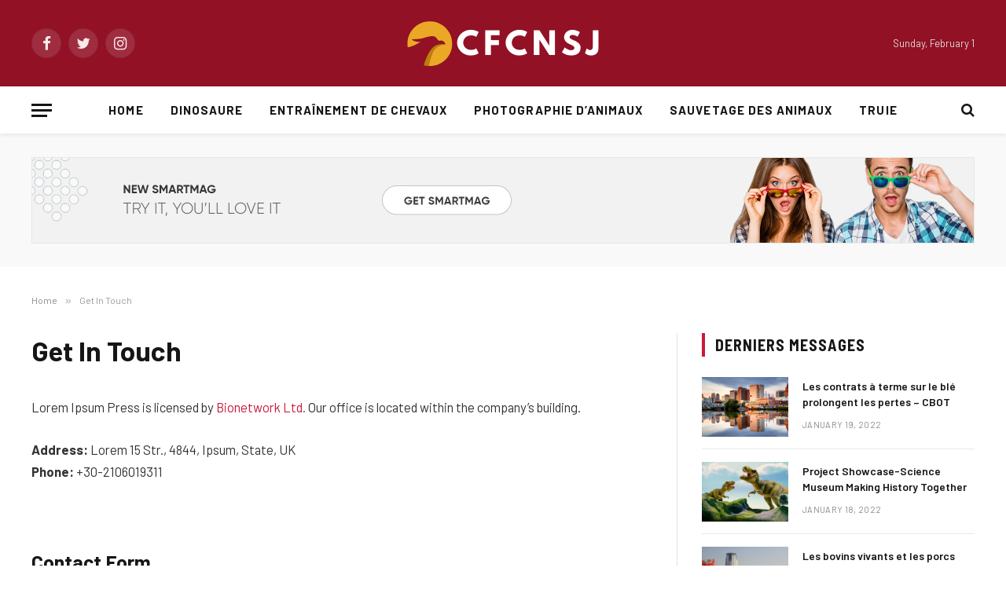

--- FILE ---
content_type: text/html; charset=UTF-8
request_url: https://www.cfcnsj.fr/get-in-touch/
body_size: 9660
content:
<!DOCTYPE html>
<html lang="en-US" class="s-light site-s-light">

<head>

	<meta charset="UTF-8" />
	<meta name="viewport" content="width=device-width, initial-scale=1" />
	<title>Get In Touch &#8211; Cfcnsj.fr</title><link rel="preload" as="font" href="https://www.cfcnsj.fr/wp-content/themes/smart-mag/css/icons/fonts/ts-icons.woff2?v2.2" type="font/woff2" crossorigin="anonymous" />
<meta name='robots' content='max-image-preview:large' />
<link rel='dns-prefetch' href='//fonts.googleapis.com' />
<link rel="alternate" type="application/rss+xml" title="Cfcnsj.fr &raquo; Feed" href="https://www.cfcnsj.fr/feed/" />
<link rel="alternate" title="oEmbed (JSON)" type="application/json+oembed" href="https://www.cfcnsj.fr/wp-json/oembed/1.0/embed?url=https%3A%2F%2Fwww.cfcnsj.fr%2Fget-in-touch%2F" />
<link rel="alternate" title="oEmbed (XML)" type="text/xml+oembed" href="https://www.cfcnsj.fr/wp-json/oembed/1.0/embed?url=https%3A%2F%2Fwww.cfcnsj.fr%2Fget-in-touch%2F&#038;format=xml" />
<style id='wp-img-auto-sizes-contain-inline-css' type='text/css'>
img:is([sizes=auto i],[sizes^="auto," i]){contain-intrinsic-size:3000px 1500px}
/*# sourceURL=wp-img-auto-sizes-contain-inline-css */
</style>

<style id='wp-emoji-styles-inline-css' type='text/css'>

	img.wp-smiley, img.emoji {
		display: inline !important;
		border: none !important;
		box-shadow: none !important;
		height: 1em !important;
		width: 1em !important;
		margin: 0 0.07em !important;
		vertical-align: -0.1em !important;
		background: none !important;
		padding: 0 !important;
	}
/*# sourceURL=wp-emoji-styles-inline-css */
</style>
<link rel='stylesheet' id='wp-block-library-css' href='https://www.cfcnsj.fr/wp-includes/css/dist/block-library/style.min.css?ver=6.9' type='text/css' media='all' />
<style id='classic-theme-styles-inline-css' type='text/css'>
/*! This file is auto-generated */
.wp-block-button__link{color:#fff;background-color:#32373c;border-radius:9999px;box-shadow:none;text-decoration:none;padding:calc(.667em + 2px) calc(1.333em + 2px);font-size:1.125em}.wp-block-file__button{background:#32373c;color:#fff;text-decoration:none}
/*# sourceURL=/wp-includes/css/classic-themes.min.css */
</style>
<style id='global-styles-inline-css' type='text/css'>
:root{--wp--preset--aspect-ratio--square: 1;--wp--preset--aspect-ratio--4-3: 4/3;--wp--preset--aspect-ratio--3-4: 3/4;--wp--preset--aspect-ratio--3-2: 3/2;--wp--preset--aspect-ratio--2-3: 2/3;--wp--preset--aspect-ratio--16-9: 16/9;--wp--preset--aspect-ratio--9-16: 9/16;--wp--preset--color--black: #000000;--wp--preset--color--cyan-bluish-gray: #abb8c3;--wp--preset--color--white: #ffffff;--wp--preset--color--pale-pink: #f78da7;--wp--preset--color--vivid-red: #cf2e2e;--wp--preset--color--luminous-vivid-orange: #ff6900;--wp--preset--color--luminous-vivid-amber: #fcb900;--wp--preset--color--light-green-cyan: #7bdcb5;--wp--preset--color--vivid-green-cyan: #00d084;--wp--preset--color--pale-cyan-blue: #8ed1fc;--wp--preset--color--vivid-cyan-blue: #0693e3;--wp--preset--color--vivid-purple: #9b51e0;--wp--preset--gradient--vivid-cyan-blue-to-vivid-purple: linear-gradient(135deg,rgb(6,147,227) 0%,rgb(155,81,224) 100%);--wp--preset--gradient--light-green-cyan-to-vivid-green-cyan: linear-gradient(135deg,rgb(122,220,180) 0%,rgb(0,208,130) 100%);--wp--preset--gradient--luminous-vivid-amber-to-luminous-vivid-orange: linear-gradient(135deg,rgb(252,185,0) 0%,rgb(255,105,0) 100%);--wp--preset--gradient--luminous-vivid-orange-to-vivid-red: linear-gradient(135deg,rgb(255,105,0) 0%,rgb(207,46,46) 100%);--wp--preset--gradient--very-light-gray-to-cyan-bluish-gray: linear-gradient(135deg,rgb(238,238,238) 0%,rgb(169,184,195) 100%);--wp--preset--gradient--cool-to-warm-spectrum: linear-gradient(135deg,rgb(74,234,220) 0%,rgb(151,120,209) 20%,rgb(207,42,186) 40%,rgb(238,44,130) 60%,rgb(251,105,98) 80%,rgb(254,248,76) 100%);--wp--preset--gradient--blush-light-purple: linear-gradient(135deg,rgb(255,206,236) 0%,rgb(152,150,240) 100%);--wp--preset--gradient--blush-bordeaux: linear-gradient(135deg,rgb(254,205,165) 0%,rgb(254,45,45) 50%,rgb(107,0,62) 100%);--wp--preset--gradient--luminous-dusk: linear-gradient(135deg,rgb(255,203,112) 0%,rgb(199,81,192) 50%,rgb(65,88,208) 100%);--wp--preset--gradient--pale-ocean: linear-gradient(135deg,rgb(255,245,203) 0%,rgb(182,227,212) 50%,rgb(51,167,181) 100%);--wp--preset--gradient--electric-grass: linear-gradient(135deg,rgb(202,248,128) 0%,rgb(113,206,126) 100%);--wp--preset--gradient--midnight: linear-gradient(135deg,rgb(2,3,129) 0%,rgb(40,116,252) 100%);--wp--preset--font-size--small: 13px;--wp--preset--font-size--medium: 20px;--wp--preset--font-size--large: 36px;--wp--preset--font-size--x-large: 42px;--wp--preset--spacing--20: 0.44rem;--wp--preset--spacing--30: 0.67rem;--wp--preset--spacing--40: 1rem;--wp--preset--spacing--50: 1.5rem;--wp--preset--spacing--60: 2.25rem;--wp--preset--spacing--70: 3.38rem;--wp--preset--spacing--80: 5.06rem;--wp--preset--shadow--natural: 6px 6px 9px rgba(0, 0, 0, 0.2);--wp--preset--shadow--deep: 12px 12px 50px rgba(0, 0, 0, 0.4);--wp--preset--shadow--sharp: 6px 6px 0px rgba(0, 0, 0, 0.2);--wp--preset--shadow--outlined: 6px 6px 0px -3px rgb(255, 255, 255), 6px 6px rgb(0, 0, 0);--wp--preset--shadow--crisp: 6px 6px 0px rgb(0, 0, 0);}:where(.is-layout-flex){gap: 0.5em;}:where(.is-layout-grid){gap: 0.5em;}body .is-layout-flex{display: flex;}.is-layout-flex{flex-wrap: wrap;align-items: center;}.is-layout-flex > :is(*, div){margin: 0;}body .is-layout-grid{display: grid;}.is-layout-grid > :is(*, div){margin: 0;}:where(.wp-block-columns.is-layout-flex){gap: 2em;}:where(.wp-block-columns.is-layout-grid){gap: 2em;}:where(.wp-block-post-template.is-layout-flex){gap: 1.25em;}:where(.wp-block-post-template.is-layout-grid){gap: 1.25em;}.has-black-color{color: var(--wp--preset--color--black) !important;}.has-cyan-bluish-gray-color{color: var(--wp--preset--color--cyan-bluish-gray) !important;}.has-white-color{color: var(--wp--preset--color--white) !important;}.has-pale-pink-color{color: var(--wp--preset--color--pale-pink) !important;}.has-vivid-red-color{color: var(--wp--preset--color--vivid-red) !important;}.has-luminous-vivid-orange-color{color: var(--wp--preset--color--luminous-vivid-orange) !important;}.has-luminous-vivid-amber-color{color: var(--wp--preset--color--luminous-vivid-amber) !important;}.has-light-green-cyan-color{color: var(--wp--preset--color--light-green-cyan) !important;}.has-vivid-green-cyan-color{color: var(--wp--preset--color--vivid-green-cyan) !important;}.has-pale-cyan-blue-color{color: var(--wp--preset--color--pale-cyan-blue) !important;}.has-vivid-cyan-blue-color{color: var(--wp--preset--color--vivid-cyan-blue) !important;}.has-vivid-purple-color{color: var(--wp--preset--color--vivid-purple) !important;}.has-black-background-color{background-color: var(--wp--preset--color--black) !important;}.has-cyan-bluish-gray-background-color{background-color: var(--wp--preset--color--cyan-bluish-gray) !important;}.has-white-background-color{background-color: var(--wp--preset--color--white) !important;}.has-pale-pink-background-color{background-color: var(--wp--preset--color--pale-pink) !important;}.has-vivid-red-background-color{background-color: var(--wp--preset--color--vivid-red) !important;}.has-luminous-vivid-orange-background-color{background-color: var(--wp--preset--color--luminous-vivid-orange) !important;}.has-luminous-vivid-amber-background-color{background-color: var(--wp--preset--color--luminous-vivid-amber) !important;}.has-light-green-cyan-background-color{background-color: var(--wp--preset--color--light-green-cyan) !important;}.has-vivid-green-cyan-background-color{background-color: var(--wp--preset--color--vivid-green-cyan) !important;}.has-pale-cyan-blue-background-color{background-color: var(--wp--preset--color--pale-cyan-blue) !important;}.has-vivid-cyan-blue-background-color{background-color: var(--wp--preset--color--vivid-cyan-blue) !important;}.has-vivid-purple-background-color{background-color: var(--wp--preset--color--vivid-purple) !important;}.has-black-border-color{border-color: var(--wp--preset--color--black) !important;}.has-cyan-bluish-gray-border-color{border-color: var(--wp--preset--color--cyan-bluish-gray) !important;}.has-white-border-color{border-color: var(--wp--preset--color--white) !important;}.has-pale-pink-border-color{border-color: var(--wp--preset--color--pale-pink) !important;}.has-vivid-red-border-color{border-color: var(--wp--preset--color--vivid-red) !important;}.has-luminous-vivid-orange-border-color{border-color: var(--wp--preset--color--luminous-vivid-orange) !important;}.has-luminous-vivid-amber-border-color{border-color: var(--wp--preset--color--luminous-vivid-amber) !important;}.has-light-green-cyan-border-color{border-color: var(--wp--preset--color--light-green-cyan) !important;}.has-vivid-green-cyan-border-color{border-color: var(--wp--preset--color--vivid-green-cyan) !important;}.has-pale-cyan-blue-border-color{border-color: var(--wp--preset--color--pale-cyan-blue) !important;}.has-vivid-cyan-blue-border-color{border-color: var(--wp--preset--color--vivid-cyan-blue) !important;}.has-vivid-purple-border-color{border-color: var(--wp--preset--color--vivid-purple) !important;}.has-vivid-cyan-blue-to-vivid-purple-gradient-background{background: var(--wp--preset--gradient--vivid-cyan-blue-to-vivid-purple) !important;}.has-light-green-cyan-to-vivid-green-cyan-gradient-background{background: var(--wp--preset--gradient--light-green-cyan-to-vivid-green-cyan) !important;}.has-luminous-vivid-amber-to-luminous-vivid-orange-gradient-background{background: var(--wp--preset--gradient--luminous-vivid-amber-to-luminous-vivid-orange) !important;}.has-luminous-vivid-orange-to-vivid-red-gradient-background{background: var(--wp--preset--gradient--luminous-vivid-orange-to-vivid-red) !important;}.has-very-light-gray-to-cyan-bluish-gray-gradient-background{background: var(--wp--preset--gradient--very-light-gray-to-cyan-bluish-gray) !important;}.has-cool-to-warm-spectrum-gradient-background{background: var(--wp--preset--gradient--cool-to-warm-spectrum) !important;}.has-blush-light-purple-gradient-background{background: var(--wp--preset--gradient--blush-light-purple) !important;}.has-blush-bordeaux-gradient-background{background: var(--wp--preset--gradient--blush-bordeaux) !important;}.has-luminous-dusk-gradient-background{background: var(--wp--preset--gradient--luminous-dusk) !important;}.has-pale-ocean-gradient-background{background: var(--wp--preset--gradient--pale-ocean) !important;}.has-electric-grass-gradient-background{background: var(--wp--preset--gradient--electric-grass) !important;}.has-midnight-gradient-background{background: var(--wp--preset--gradient--midnight) !important;}.has-small-font-size{font-size: var(--wp--preset--font-size--small) !important;}.has-medium-font-size{font-size: var(--wp--preset--font-size--medium) !important;}.has-large-font-size{font-size: var(--wp--preset--font-size--large) !important;}.has-x-large-font-size{font-size: var(--wp--preset--font-size--x-large) !important;}
:where(.wp-block-post-template.is-layout-flex){gap: 1.25em;}:where(.wp-block-post-template.is-layout-grid){gap: 1.25em;}
:where(.wp-block-term-template.is-layout-flex){gap: 1.25em;}:where(.wp-block-term-template.is-layout-grid){gap: 1.25em;}
:where(.wp-block-columns.is-layout-flex){gap: 2em;}:where(.wp-block-columns.is-layout-grid){gap: 2em;}
:root :where(.wp-block-pullquote){font-size: 1.5em;line-height: 1.6;}
/*# sourceURL=global-styles-inline-css */
</style>
<link rel='stylesheet' id='smartmag-core-css' href='https://www.cfcnsj.fr/wp-content/themes/smart-mag/style.css?ver=7.1.1' type='text/css' media='all' />
<style id='smartmag-core-inline-css' type='text/css'>
:root { --c-main: #cb1839;
--c-main-rgb: 203,24,57;
--text-font: "Barlow", system-ui, -apple-system, "Segoe UI", Arial, sans-serif;
--body-font: "Barlow", system-ui, -apple-system, "Segoe UI", Arial, sans-serif;
--title-size-s: 20px; }
.main-sidebar .widget-title .heading { font-size: 20px; }
.smart-head-main { --c-shadow: rgba(10,0,0,0.06); }
.smart-head-main .smart-head-mid { background-color: #921125; }
.s-dark .smart-head-main .smart-head-mid,
.smart-head-main .s-dark.smart-head-mid { background-color: #921125; }
.smart-head-main .smart-head-bot { border-bottom-width: 1px; }
.navigation-main .menu > li > a { font-size: 15px; font-weight: bold; letter-spacing: 0.07em; }
.smart-head-mobile .smart-head-mid { background-color: #921125; border-bottom-width: 0px; }
.mobile-menu { font-size: 15px; text-transform: uppercase; letter-spacing: .05em; }
.s-dark .smart-head-main .spc-social,
.smart-head-main .s-dark .spc-social { --c-spc-social: rgba(255,255,255,0.9); --c-spc-social-hov: #e5e5e5; }
.smart-head .ts-button1 { font-size: 13px; letter-spacing: 0.13em; }
.s-dark .smart-head .ts-button1,
.smart-head .s-dark .ts-button1 { background-color: rgba(255,255,255,0.15); }
.post-meta .meta-item, .post-meta .text-in { font-size: 11px; text-transform: uppercase; letter-spacing: .03em; }
.post-meta .post-cat > a { font-weight: bold; letter-spacing: .1em; }
.block-head .heading { font-family: "Barlow Semi Condensed", system-ui, -apple-system, "Segoe UI", Arial, sans-serif; }
.block-head-i .heading { font-size: 21px; font-weight: bold; letter-spacing: 0.05em; }
.site-s-light .s-head-modern-a .post-meta { --c-post-meta: #707070; }
.s-dark .s-head-modern-a .post-meta { --c-post-meta: #d3d3d3; }
.a-wrap-2 { background-color: #f9f9f9; }
.s-dark .a-wrap-2 { background-color: #2d2d2d; }
.a-wrap-2:not(._) { margin-top: 0px; }
@media (min-width: 1200px) { .s-head-modern-a .post-title { font-size: 38px; } }
@media (min-width: 940px) and (max-width: 1200px) { .navigation-main .menu > li > a { font-size: calc(10px + (15px - 10px) * .7); } }


/*# sourceURL=smartmag-core-inline-css */
</style>
<link rel='stylesheet' id='magnific-popup-css' href='https://www.cfcnsj.fr/wp-content/themes/smart-mag/css/lightbox.css?ver=7.1.1' type='text/css' media='all' />
<link rel='stylesheet' id='smartmag-icons-css' href='https://www.cfcnsj.fr/wp-content/themes/smart-mag/css/icons/icons.css?ver=7.1.1' type='text/css' media='all' />
<link rel='stylesheet' id='smartmag-gfonts-custom-css' href='https://fonts.googleapis.com/css?family=Barlow%3A400%2C500%2C600%2C700%7CBarlow+Semi+Condensed%3A400%2C500%2C600%2C700&#038;display=swap' type='text/css' media='all' />
<script type="text/javascript" src="https://www.cfcnsj.fr/wp-includes/js/jquery/jquery.min.js?ver=3.7.1" id="jquery-core-js"></script>
<script type="text/javascript" src="https://www.cfcnsj.fr/wp-includes/js/jquery/jquery-migrate.min.js?ver=3.4.1" id="jquery-migrate-js"></script>
<link rel="https://api.w.org/" href="https://www.cfcnsj.fr/wp-json/" /><link rel="alternate" title="JSON" type="application/json" href="https://www.cfcnsj.fr/wp-json/wp/v2/pages/565" /><link rel="EditURI" type="application/rsd+xml" title="RSD" href="https://www.cfcnsj.fr/xmlrpc.php?rsd" />
<meta name="generator" content="WordPress 6.9" />
<link rel="canonical" href="https://www.cfcnsj.fr/get-in-touch/" />
<link rel='shortlink' href='https://www.cfcnsj.fr/?p=565' />

		<script>
		var BunyadSchemeKey = 'bunyad-scheme';
		(() => {
			const d = document.documentElement;
			const c = d.classList;
			const scheme = localStorage.getItem(BunyadSchemeKey);
			if (scheme) {
				d.dataset.origClass = c;
				scheme === 'dark' ? c.remove('s-light', 'site-s-light') : c.remove('s-dark', 'site-s-dark');
				c.add('site-s-' + scheme, 's-' + scheme);
			}
		})();
		</script>
		<meta name="generator" content="Elementor 3.34.4; features: additional_custom_breakpoints; settings: css_print_method-external, google_font-enabled, font_display-swap">
			<style>
				.e-con.e-parent:nth-of-type(n+4):not(.e-lazyloaded):not(.e-no-lazyload),
				.e-con.e-parent:nth-of-type(n+4):not(.e-lazyloaded):not(.e-no-lazyload) * {
					background-image: none !important;
				}
				@media screen and (max-height: 1024px) {
					.e-con.e-parent:nth-of-type(n+3):not(.e-lazyloaded):not(.e-no-lazyload),
					.e-con.e-parent:nth-of-type(n+3):not(.e-lazyloaded):not(.e-no-lazyload) * {
						background-image: none !important;
					}
				}
				@media screen and (max-height: 640px) {
					.e-con.e-parent:nth-of-type(n+2):not(.e-lazyloaded):not(.e-no-lazyload),
					.e-con.e-parent:nth-of-type(n+2):not(.e-lazyloaded):not(.e-no-lazyload) * {
						background-image: none !important;
					}
				}
			</style>
			<link rel="icon" href="https://www.cfcnsj.fr/wp-content/uploads/2022/12/cfcnsj-Logo-100-×-100-px.png" sizes="32x32" />
<link rel="icon" href="https://www.cfcnsj.fr/wp-content/uploads/2022/12/cfcnsj-Logo-100-×-100-px.png" sizes="192x192" />
<link rel="apple-touch-icon" href="https://www.cfcnsj.fr/wp-content/uploads/2022/12/cfcnsj-Logo-100-×-100-px.png" />
<meta name="msapplication-TileImage" content="https://www.cfcnsj.fr/wp-content/uploads/2022/12/cfcnsj-Logo-100-×-100-px.png" />


</head>

<body class="wp-singular page-template-default page page-id-565 wp-theme-smart-mag right-sidebar has-lb has-lb-sm has-sb-sep layout-normal elementor-default elementor-kit-9">



<div class="main-wrap">

	
<div class="off-canvas-backdrop"></div>
<div class="mobile-menu-container off-canvas s-dark" id="off-canvas">

	<div class="off-canvas-head">
		<a href="#" class="close"><i class="tsi tsi-times"></i></a>

		<div class="ts-logo">
			<img class="logo-mobile logo-image logo-image-dark" src="https://www.cfcnsj.fr/wp-content/uploads/2022/12/cfcnsj-Logo-1.png" width="250" height="65" alt="Cfcnsj.fr"/><img class="logo-mobile logo-image" src="https://www.cfcnsj.fr/wp-content/uploads/2022/12/cfcnsj-Logo-1.png" width="250" height="65" alt="Cfcnsj.fr"/>		</div>
	</div>

	<div class="off-canvas-content">

					<ul class="mobile-menu"></ul>
		
					<div class="off-canvas-widgets">
				
		<div id="smartmag-block-newsletter-3" class="widget ts-block-widget smartmag-widget-newsletter">		
		<div class="block">
			<div class="block-newsletter ">
	<div class="spc-newsletter spc-newsletter-b spc-newsletter-center spc-newsletter-sm">

		<div class="bg-wrap"></div>

		
		<div class="inner">

			
			
			<h3 class="heading">
				Abonnez-vous aux mises à jour			</h3>

			
							<form method="post" action="" class="form fields-style fields-full" target="_blank">
					<div class="main-fields">
						<p class="field-email">
							<input type="email" name="EMAIL" placeholder="Your email address.." required />
						</p>
						
						<p class="field-submit">
							<input type="submit" value="S&#039;abonner" />
						</p>
					</div>

									</form>
			
			
		</div>
	</div>
</div>		</div>

		</div>
		<div id="smartmag-block-posts-small-5" class="widget ts-block-widget smartmag-widget-posts-small">		
		<div class="block">
					<section class="block-wrap block-posts-small block-sc mb-none" data-id="1">

			<div class="widget-title block-head block-head-ac block-head-b"><h5 class="heading">Derniers Messages</h5></div>	
			<div class="block-content">
				
	<div class="loop loop-small loop-small-a loop-sep loop-small-sep grid grid-1 md:grid-1 sm:grid-1 xs:grid-1">

					
<article class="l-post  small-a-post m-pos-left small-post">

	
			<div class="media">

		
			<a href="https://www.cfcnsj.fr/les-contrats-a-terme-sur-le-ble-prolongent-les-pertes-cbot/" class="image-link media-ratio ar-bunyad-thumb" title="Les contrats à terme sur le blé prolongent les pertes &#8211; CBOT"><span data-bgsrc="https://www.cfcnsj.fr/wp-content/uploads/2022/01/Untitled-design-2022-12-07T134027.066-300x225.png" class="img bg-cover wp-post-image attachment-medium size-medium lazyload" data-bgset="https://www.cfcnsj.fr/wp-content/uploads/2022/01/Untitled-design-2022-12-07T134027.066-300x225.png 300w, https://www.cfcnsj.fr/wp-content/uploads/2022/01/Untitled-design-2022-12-07T134027.066-150x113.png 150w, https://www.cfcnsj.fr/wp-content/uploads/2022/01/Untitled-design-2022-12-07T134027.066.png 400w" data-sizes="(max-width: 110px) 100vw, 110px"></span></a>			
			
			
			
		
		</div>
	

	
		<div class="content">

			<div class="post-meta post-meta-a post-meta-left has-below"><h4 class="is-title post-title"><a href="https://www.cfcnsj.fr/les-contrats-a-terme-sur-le-ble-prolongent-les-pertes-cbot/">Les contrats à terme sur le blé prolongent les pertes &#8211; CBOT</a></h4><div class="post-meta-items meta-below"><span class="meta-item date"><span class="date-link"><time class="post-date" datetime="2022-01-19T11:01:10+00:00">January 19, 2022</time></span></span></div></div>			
			
			
		</div>

	
</article>	
					
<article class="l-post  small-a-post m-pos-left small-post">

	
			<div class="media">

		
			<a href="https://www.cfcnsj.fr/project-showcase-science-museum-making-history-together/" class="image-link media-ratio ar-bunyad-thumb" title="Project Showcase-Science Museum Making History Together"><span data-bgsrc="https://www.cfcnsj.fr/wp-content/uploads/2022/01/Untitled-design-2022-12-07T132317.377-300x225.png" class="img bg-cover wp-post-image attachment-medium size-medium lazyload" data-bgset="https://www.cfcnsj.fr/wp-content/uploads/2022/01/Untitled-design-2022-12-07T132317.377-300x225.png 300w, https://www.cfcnsj.fr/wp-content/uploads/2022/01/Untitled-design-2022-12-07T132317.377-150x113.png 150w, https://www.cfcnsj.fr/wp-content/uploads/2022/01/Untitled-design-2022-12-07T132317.377.png 400w" data-sizes="(max-width: 110px) 100vw, 110px"></span></a>			
			
			
			
		
		</div>
	

	
		<div class="content">

			<div class="post-meta post-meta-a post-meta-left has-below"><h4 class="is-title post-title"><a href="https://www.cfcnsj.fr/project-showcase-science-museum-making-history-together/">Project Showcase-Science Museum Making History Together</a></h4><div class="post-meta-items meta-below"><span class="meta-item date"><span class="date-link"><time class="post-date" datetime="2022-01-18T11:02:17+00:00">January 18, 2022</time></span></span></div></div>			
			
			
		</div>

	
</article>	
					
<article class="l-post  small-a-post m-pos-left small-post">

	
			<div class="media">

		
			<a href="https://www.cfcnsj.fr/les-bovins-vivants-et-les-porcs-maigres-gagnent-du-terrain-cme/" class="image-link media-ratio ar-bunyad-thumb" title="Les bovins vivants et les porcs maigres gagnent du terrain &#8211; CME"><span data-bgsrc="https://www.cfcnsj.fr/wp-content/uploads/2022/01/Untitled-design-2022-12-07T134019.013-300x225.png" class="img bg-cover wp-post-image attachment-medium size-medium lazyload" data-bgset="https://www.cfcnsj.fr/wp-content/uploads/2022/01/Untitled-design-2022-12-07T134019.013-300x225.png 300w, https://www.cfcnsj.fr/wp-content/uploads/2022/01/Untitled-design-2022-12-07T134019.013-150x113.png 150w, https://www.cfcnsj.fr/wp-content/uploads/2022/01/Untitled-design-2022-12-07T134019.013.png 400w" data-sizes="(max-width: 110px) 100vw, 110px"></span></a>			
			
			
			
		
		</div>
	

	
		<div class="content">

			<div class="post-meta post-meta-a post-meta-left has-below"><h4 class="is-title post-title"><a href="https://www.cfcnsj.fr/les-bovins-vivants-et-les-porcs-maigres-gagnent-du-terrain-cme/">Les bovins vivants et les porcs maigres gagnent du terrain &#8211; CME</a></h4><div class="post-meta-items meta-below"><span class="meta-item date"><span class="date-link"><time class="post-date" datetime="2022-01-17T11:03:13+00:00">January 17, 2022</time></span></span></div></div>			
			
			
		</div>

	
</article>	
		
	</div>

					</div>

		</section>
				</div>

		</div>			</div>
		
		
		<div class="spc-social spc-social-b smart-head-social">
		
			
				<a href="#" class="link s-facebook" target="_blank" rel="noopener">
					<i class="icon tsi tsi-facebook"></i>
					<span class="visuallyhidden">Facebook</span>
				</a>
									
			
				<a href="#" class="link s-twitter" target="_blank" rel="noopener">
					<i class="icon tsi tsi-twitter"></i>
					<span class="visuallyhidden">Twitter</span>
				</a>
									
			
				<a href="#" class="link s-instagram" target="_blank" rel="noopener">
					<i class="icon tsi tsi-instagram"></i>
					<span class="visuallyhidden">Instagram</span>
				</a>
									
			
		</div>

		
	</div>

</div>
<div class="smart-head smart-head-b smart-head-main" id="smart-head" data-sticky="auto" data-sticky-type="smart">
	
	<div class="smart-head-row smart-head-mid smart-head-row-3 s-dark smart-head-row-full">

		<div class="inner wrap">

							
				<div class="items items-left ">
				
		<div class="spc-social spc-social-b smart-head-social">
		
			
				<a href="#" class="link s-facebook" target="_blank" rel="noopener">
					<i class="icon tsi tsi-facebook"></i>
					<span class="visuallyhidden">Facebook</span>
				</a>
									
			
				<a href="#" class="link s-twitter" target="_blank" rel="noopener">
					<i class="icon tsi tsi-twitter"></i>
					<span class="visuallyhidden">Twitter</span>
				</a>
									
			
				<a href="#" class="link s-instagram" target="_blank" rel="noopener">
					<i class="icon tsi tsi-instagram"></i>
					<span class="visuallyhidden">Instagram</span>
				</a>
									
			
		</div>

						</div>

							
				<div class="items items-center ">
					<a href="https://www.cfcnsj.fr/" title="Cfcnsj.fr" rel="home" class="logo-link ts-logo logo-is-image">
		<span>
			
				
					<img src="https://www.cfcnsj.fr/wp-content/uploads/2022/12/cfcnsj-Logo.png" class="logo-image logo-image-dark" alt="Cfcnsj.fr" srcset="https://www.cfcnsj.fr/wp-content/uploads/2022/12/cfcnsj-Logo.png ,https://www.cfcnsj.fr/wp-content/uploads/2022/12/cfcnsj-Logo-1.png 2x" width="250" height="65"/><img loading="lazy" src="https://www.cfcnsj.fr/wp-content/uploads/2022/12/cfcnsj-Logo.png" class="logo-image" alt="Cfcnsj.fr" srcset="https://www.cfcnsj.fr/wp-content/uploads/2022/12/cfcnsj-Logo.png ,https://www.cfcnsj.fr/wp-content/uploads/2022/12/cfcnsj-Logo-1.png 2x" width="250" height="65"/>
									 
					</span>
	</a>				</div>

							
				<div class="items items-right ">
				
<span class="h-date">
	Sunday, February 1</span>				</div>

						
		</div>
	</div>

	
	<div class="smart-head-row smart-head-bot smart-head-row-3 is-light has-center-nav smart-head-row-full">

		<div class="inner wrap">

							
				<div class="items items-left ">
				
<button class="offcanvas-toggle has-icon" type="button" aria-label="Menu">
	<span class="hamburger-icon hamburger-icon-a">
		<span class="inner"></span>
	</span>
</button>				</div>

							
				<div class="items items-center ">
					<div class="nav-wrap">
		<nav class="navigation navigation-main nav-hov-a">
			<ul id="menu-main-menu" class="menu"><li id="menu-item-4667" class="menu-item menu-item-type-custom menu-item-object-custom menu-item-home menu-item-4667"><a href="https://www.cfcnsj.fr">Home</a></li>
<li id="menu-item-4787" class="menu-item menu-item-type-taxonomy menu-item-object-category menu-cat-35 menu-item-4787"><a href="https://www.cfcnsj.fr/category/dinosaure/">Dinosaure</a></li>
<li id="menu-item-4788" class="menu-item menu-item-type-taxonomy menu-item-object-category menu-cat-33 menu-item-4788"><a href="https://www.cfcnsj.fr/category/entrainement-de-chevaux/">Entraînement de chevaux</a></li>
<li id="menu-item-4789" class="menu-item menu-item-type-taxonomy menu-item-object-category menu-cat-32 menu-item-4789"><a href="https://www.cfcnsj.fr/category/photographie-danimaux/">Photographie d&#8217;animaux</a></li>
<li id="menu-item-4790" class="menu-item menu-item-type-taxonomy menu-item-object-category menu-cat-34 menu-item-4790"><a href="https://www.cfcnsj.fr/category/sauvetage-des-animaux/">Sauvetage des animaux</a></li>
<li id="menu-item-4791" class="menu-item menu-item-type-taxonomy menu-item-object-category menu-cat-36 menu-item-4791"><a href="https://www.cfcnsj.fr/category/truie/">Truie</a></li>
</ul>		</nav>
	</div>
				</div>

							
				<div class="items items-right ">
				

	<a href="#" class="search-icon has-icon-only is-icon" title="Search">
		<i class="tsi tsi-search"></i>
	</a>

				</div>

						
		</div>
	</div>

	</div>
<div class="smart-head smart-head-a smart-head-mobile" id="smart-head-mobile" data-sticky="mid" data-sticky-type>
	
	<div class="smart-head-row smart-head-mid smart-head-row-3 s-dark smart-head-row-full">

		<div class="inner wrap">

							
				<div class="items items-left ">
				
<button class="offcanvas-toggle has-icon" type="button" aria-label="Menu">
	<span class="hamburger-icon hamburger-icon-a">
		<span class="inner"></span>
	</span>
</button>				</div>

							
				<div class="items items-center ">
					<a href="https://www.cfcnsj.fr/" title="Cfcnsj.fr" rel="home" class="logo-link ts-logo logo-is-image">
		<span>
			
									<img class="logo-mobile logo-image logo-image-dark" src="https://www.cfcnsj.fr/wp-content/uploads/2022/12/cfcnsj-Logo-1.png" width="250" height="65" alt="Cfcnsj.fr"/><img class="logo-mobile logo-image" src="https://www.cfcnsj.fr/wp-content/uploads/2022/12/cfcnsj-Logo-1.png" width="250" height="65" alt="Cfcnsj.fr"/>									 
					</span>
	</a>				</div>

							
				<div class="items items-right ">
				

	<a href="#" class="search-icon has-icon-only is-icon" title="Search">
		<i class="tsi tsi-search"></i>
	</a>

				</div>

						
		</div>
	</div>

	</div><div class="a-wrap a-wrap-base a-wrap-2 a-wrap-bg show-lg"> <a href="https://theme-sphere.com/buy/go.php?theme=smartmag" target="_blank">
<img loading="lazy" loading="lazy" src="https://smartmag.theme-sphere.com/social-life/wp-content/uploads/sites/17/2021/07/1200x110-banner-04.jpg" width="1200" height="110" alt="Demo" />
</a></div>


<nav class="breadcrumbs is-full-width breadcrumbs-a" id="breadcrumb"><div class="inner ts-contain "><span><a href="https://www.cfcnsj.fr/"><span>Home</span></a></span><span class="delim">&raquo;</span><span class="current">Get In Touch</span></div></nav>
<div class="main ts-contain cf right-sidebar">
			<div class="ts-row">
			<div class="col-8 main-content">
				
				
				<div id="post-565" class="post-565 page type-page status-publish">

								
					<header class="post-header">				

										
						<h1 class="main-heading the-page-heading entry-title">
							Get In Touch						</h1>
					</header><!-- .post-header -->
					
							
					<div class="post-content page-content entry-content">				
						
<p>Lorem Ipsum Press is licensed by <a rel="noopener" href="#" target="_blank">Bionetwork Ltd.</a> Our office is located within the company&#8217;s building.</p>



<p><strong>Address:</strong> Lorem 15 Str., 4844, Ipsum, State, UK<br><strong>Phone:</strong> +30-2106019311</p>



<hr class="wp-block-separator is-style-wide"/>



<h2 class="wp-block-heading">Contact Form</h2>



<p>This example form is built using our Contact Form 7 integration.</p>



<div class="wp-block-contact-form-7-contact-form-selector">[contact-form-7 id=&#8221;567&#8243; title=&#8221;Contact Form Example&#8221;]</div>
					</div>

				</div>
				
			</div>
			
					
	
	<aside class="col-4 main-sidebar has-sep" data-sticky="1">
	
			<div class="inner theiaStickySidebar">
		
			
		<div id="smartmag-block-posts-small-6" class="widget ts-block-widget smartmag-widget-posts-small">		
		<div class="block">
					<section class="block-wrap block-posts-small block-sc mb-none" data-id="2">

			<div class="widget-title block-head block-head-ac block-head block-head-ac block-head-i is-left has-style"><h5 class="heading">Derniers Messages</h5></div>	
			<div class="block-content">
				
	<div class="loop loop-small loop-small-a loop-sep loop-small-sep grid grid-1 md:grid-1 sm:grid-1 xs:grid-1">

					
<article class="l-post  small-a-post m-pos-left small-post">

	
			<div class="media">

		
			<a href="https://www.cfcnsj.fr/les-contrats-a-terme-sur-le-ble-prolongent-les-pertes-cbot/" class="image-link media-ratio ar-bunyad-thumb" title="Les contrats à terme sur le blé prolongent les pertes &#8211; CBOT"><span data-bgsrc="https://www.cfcnsj.fr/wp-content/uploads/2022/01/Untitled-design-2022-12-07T134027.066-300x225.png" class="img bg-cover wp-post-image attachment-medium size-medium lazyload" data-bgset="https://www.cfcnsj.fr/wp-content/uploads/2022/01/Untitled-design-2022-12-07T134027.066-300x225.png 300w, https://www.cfcnsj.fr/wp-content/uploads/2022/01/Untitled-design-2022-12-07T134027.066-150x113.png 150w, https://www.cfcnsj.fr/wp-content/uploads/2022/01/Untitled-design-2022-12-07T134027.066.png 400w" data-sizes="(max-width: 110px) 100vw, 110px"></span></a>			
			
			
			
		
		</div>
	

	
		<div class="content">

			<div class="post-meta post-meta-a post-meta-left has-below"><h4 class="is-title post-title"><a href="https://www.cfcnsj.fr/les-contrats-a-terme-sur-le-ble-prolongent-les-pertes-cbot/">Les contrats à terme sur le blé prolongent les pertes &#8211; CBOT</a></h4><div class="post-meta-items meta-below"><span class="meta-item date"><span class="date-link"><time class="post-date" datetime="2022-01-19T11:01:10+00:00">January 19, 2022</time></span></span></div></div>			
			
			
		</div>

	
</article>	
					
<article class="l-post  small-a-post m-pos-left small-post">

	
			<div class="media">

		
			<a href="https://www.cfcnsj.fr/project-showcase-science-museum-making-history-together/" class="image-link media-ratio ar-bunyad-thumb" title="Project Showcase-Science Museum Making History Together"><span data-bgsrc="https://www.cfcnsj.fr/wp-content/uploads/2022/01/Untitled-design-2022-12-07T132317.377-300x225.png" class="img bg-cover wp-post-image attachment-medium size-medium lazyload" data-bgset="https://www.cfcnsj.fr/wp-content/uploads/2022/01/Untitled-design-2022-12-07T132317.377-300x225.png 300w, https://www.cfcnsj.fr/wp-content/uploads/2022/01/Untitled-design-2022-12-07T132317.377-150x113.png 150w, https://www.cfcnsj.fr/wp-content/uploads/2022/01/Untitled-design-2022-12-07T132317.377.png 400w" data-sizes="(max-width: 110px) 100vw, 110px"></span></a>			
			
			
			
		
		</div>
	

	
		<div class="content">

			<div class="post-meta post-meta-a post-meta-left has-below"><h4 class="is-title post-title"><a href="https://www.cfcnsj.fr/project-showcase-science-museum-making-history-together/">Project Showcase-Science Museum Making History Together</a></h4><div class="post-meta-items meta-below"><span class="meta-item date"><span class="date-link"><time class="post-date" datetime="2022-01-18T11:02:17+00:00">January 18, 2022</time></span></span></div></div>			
			
			
		</div>

	
</article>	
					
<article class="l-post  small-a-post m-pos-left small-post">

	
			<div class="media">

		
			<a href="https://www.cfcnsj.fr/les-bovins-vivants-et-les-porcs-maigres-gagnent-du-terrain-cme/" class="image-link media-ratio ar-bunyad-thumb" title="Les bovins vivants et les porcs maigres gagnent du terrain &#8211; CME"><span data-bgsrc="https://www.cfcnsj.fr/wp-content/uploads/2022/01/Untitled-design-2022-12-07T134019.013-300x225.png" class="img bg-cover wp-post-image attachment-medium size-medium lazyload" data-bgset="https://www.cfcnsj.fr/wp-content/uploads/2022/01/Untitled-design-2022-12-07T134019.013-300x225.png 300w, https://www.cfcnsj.fr/wp-content/uploads/2022/01/Untitled-design-2022-12-07T134019.013-150x113.png 150w, https://www.cfcnsj.fr/wp-content/uploads/2022/01/Untitled-design-2022-12-07T134019.013.png 400w" data-sizes="(max-width: 110px) 100vw, 110px"></span></a>			
			
			
			
		
		</div>
	

	
		<div class="content">

			<div class="post-meta post-meta-a post-meta-left has-below"><h4 class="is-title post-title"><a href="https://www.cfcnsj.fr/les-bovins-vivants-et-les-porcs-maigres-gagnent-du-terrain-cme/">Les bovins vivants et les porcs maigres gagnent du terrain &#8211; CME</a></h4><div class="post-meta-items meta-below"><span class="meta-item date"><span class="date-link"><time class="post-date" datetime="2022-01-17T11:03:13+00:00">January 17, 2022</time></span></span></div></div>			
			
			
		</div>

	
</article>	
		
	</div>

					</div>

		</section>
				</div>

		</div><div id="bunyad-social-3" class="widget widget-social-b"><div class="widget-title block-head block-head-ac block-head block-head-ac block-head-i is-left has-style"><h5 class="heading">Sociale</h5></div>		<div class="spc-social-follow spc-social-follow-b spc-social-bg">
			<ul class="services grid grid-2 md:grid-4 sm:grid-2" itemscope itemtype="http://schema.org/Organization">
				<link itemprop="url" href="https://www.cfcnsj.fr/">
								
				<li class="service">

					<a href="" class="service-link s-facebook " target="_blank" itemprop="sameAs" rel="noopener">
						<i class="the-icon tsi tsi-facebook"></i>
						<span class="label">Facebook</span>

							
					</a>

				</li>
				
								
				<li class="service">

					<a href="" class="service-link s-twitter " target="_blank" itemprop="sameAs" rel="noopener">
						<i class="the-icon tsi tsi-twitter"></i>
						<span class="label">Twitter</span>

							
					</a>

				</li>
				
								
				<li class="service">

					<a href="" class="service-link s-pinterest " target="_blank" itemprop="sameAs" rel="noopener">
						<i class="the-icon tsi tsi-pinterest-p"></i>
						<span class="label">Pinterest</span>

							
					</a>

				</li>
				
								
				<li class="service">

					<a href="" class="service-link s-instagram " target="_blank" itemprop="sameAs" rel="noopener">
						<i class="the-icon tsi tsi-instagram"></i>
						<span class="label">Instagram</span>

							
					</a>

				</li>
				
								
				<li class="service">

					<a href="" class="service-link s-linkedin " target="_blank" itemprop="sameAs" rel="noopener">
						<i class="the-icon tsi tsi-linkedin"></i>
						<span class="label">LinkedIn</span>

							
					</a>

				</li>
				
							</ul>
		</div>
		
		</div>		</div>
	
	</aside>
	
			
		</div> <!-- .row -->
	</div> <!-- .main -->


	
			<footer class="main-footer cols-gap-lg footer-classic s-dark">

						<div class="upper-footer classic-footer-upper">
			<div class="ts-contain wrap">
		
							<div class="widgets row cf">
					<div class="widget col-4 widget_archive"><div class="widget-title block-head block-head-ac block-head block-head-ac block-head-b is-left has-style"><h5 class="heading">Archive</h5></div>
			<ul>
					<li><a href='https://www.cfcnsj.fr/2022/01/'>January 2022</a></li>
	<li><a href='https://www.cfcnsj.fr/2021/12/'>December 2021</a></li>
	<li><a href='https://www.cfcnsj.fr/2021/11/'>November 2021</a></li>
			</ul>

			</div>
		<div class="widget col-4 ts-block-widget smartmag-widget-posts-small">		
		<div class="block">
					<section class="block-wrap block-posts-small block-sc mb-none" data-id="3">

			<div class="widget-title block-head block-head-ac block-head block-head-ac block-head-b is-left has-style"><h5 class="heading">Derniers Messages</h5></div>	
			<div class="block-content">
				
	<div class="loop loop-small loop-small-a loop-sep loop-small-sep grid grid-1 md:grid-1 sm:grid-1 xs:grid-1">

					
<article class="l-post  small-a-post m-pos-left small-post">

	
			<div class="media">

		
			<a href="https://www.cfcnsj.fr/les-contrats-a-terme-sur-le-ble-prolongent-les-pertes-cbot/" class="image-link media-ratio ar-bunyad-thumb" title="Les contrats à terme sur le blé prolongent les pertes &#8211; CBOT"><span data-bgsrc="https://www.cfcnsj.fr/wp-content/uploads/2022/01/Untitled-design-2022-12-07T134027.066-300x225.png" class="img bg-cover wp-post-image attachment-medium size-medium lazyload" data-bgset="https://www.cfcnsj.fr/wp-content/uploads/2022/01/Untitled-design-2022-12-07T134027.066-300x225.png 300w, https://www.cfcnsj.fr/wp-content/uploads/2022/01/Untitled-design-2022-12-07T134027.066-150x113.png 150w, https://www.cfcnsj.fr/wp-content/uploads/2022/01/Untitled-design-2022-12-07T134027.066.png 400w" data-sizes="(max-width: 110px) 100vw, 110px"></span></a>			
			
			
			
		
		</div>
	

	
		<div class="content">

			<div class="post-meta post-meta-a post-meta-left has-below"><h4 class="is-title post-title"><a href="https://www.cfcnsj.fr/les-contrats-a-terme-sur-le-ble-prolongent-les-pertes-cbot/">Les contrats à terme sur le blé prolongent les pertes &#8211; CBOT</a></h4><div class="post-meta-items meta-below"><span class="meta-item date"><span class="date-link"><time class="post-date" datetime="2022-01-19T11:01:10+00:00">January 19, 2022</time></span></span></div></div>			
			
			
		</div>

	
</article>	
					
<article class="l-post  small-a-post m-pos-left small-post">

	
			<div class="media">

		
			<a href="https://www.cfcnsj.fr/project-showcase-science-museum-making-history-together/" class="image-link media-ratio ar-bunyad-thumb" title="Project Showcase-Science Museum Making History Together"><span data-bgsrc="https://www.cfcnsj.fr/wp-content/uploads/2022/01/Untitled-design-2022-12-07T132317.377-300x225.png" class="img bg-cover wp-post-image attachment-medium size-medium lazyload" data-bgset="https://www.cfcnsj.fr/wp-content/uploads/2022/01/Untitled-design-2022-12-07T132317.377-300x225.png 300w, https://www.cfcnsj.fr/wp-content/uploads/2022/01/Untitled-design-2022-12-07T132317.377-150x113.png 150w, https://www.cfcnsj.fr/wp-content/uploads/2022/01/Untitled-design-2022-12-07T132317.377.png 400w" data-sizes="(max-width: 110px) 100vw, 110px"></span></a>			
			
			
			
		
		</div>
	

	
		<div class="content">

			<div class="post-meta post-meta-a post-meta-left has-below"><h4 class="is-title post-title"><a href="https://www.cfcnsj.fr/project-showcase-science-museum-making-history-together/">Project Showcase-Science Museum Making History Together</a></h4><div class="post-meta-items meta-below"><span class="meta-item date"><span class="date-link"><time class="post-date" datetime="2022-01-18T11:02:17+00:00">January 18, 2022</time></span></span></div></div>			
			
			
		</div>

	
</article>	
		
	</div>

					</div>

		</section>
				</div>

		</div><div class="widget col-4 widget-social-b"><div class="widget-title block-head block-head-ac block-head block-head-ac block-head-b is-left has-style"><h5 class="heading">Sociale</h5></div>		<div class="spc-social-follow spc-social-follow-b spc-social-bg">
			<ul class="services grid grid-2 md:grid-4 sm:grid-2" itemscope itemtype="http://schema.org/Organization">
				<link itemprop="url" href="https://www.cfcnsj.fr/">
								
				<li class="service">

					<a href="" class="service-link s-facebook " target="_blank" itemprop="sameAs" rel="noopener">
						<i class="the-icon tsi tsi-facebook"></i>
						<span class="label">Facebook</span>

							
					</a>

				</li>
				
								
				<li class="service">

					<a href="" class="service-link s-twitter " target="_blank" itemprop="sameAs" rel="noopener">
						<i class="the-icon tsi tsi-twitter"></i>
						<span class="label">Twitter</span>

							
					</a>

				</li>
				
								
				<li class="service">

					<a href="" class="service-link s-pinterest " target="_blank" itemprop="sameAs" rel="noopener">
						<i class="the-icon tsi tsi-pinterest-p"></i>
						<span class="label">Pinterest</span>

							
					</a>

				</li>
				
								
				<li class="service">

					<a href="" class="service-link s-linkedin " target="_blank" itemprop="sameAs" rel="noopener">
						<i class="the-icon tsi tsi-linkedin"></i>
						<span class="label">LinkedIn</span>

							
					</a>

				</li>
				
								
				<li class="service">

					<a href="" class="service-link s-instagram " target="_blank" itemprop="sameAs" rel="noopener">
						<i class="the-icon tsi tsi-instagram"></i>
						<span class="label">Instagram</span>

							
					</a>

				</li>
				
								
				<li class="service">

					<a href="" class="service-link s-youtube " target="_blank" itemprop="sameAs" rel="noopener">
						<i class="the-icon tsi tsi-youtube-play"></i>
						<span class="label">YouTube</span>

							
					</a>

				</li>
				
							</ul>
		</div>
		
		</div>				</div>
					
			</div>
		</div>
		
	
			<div class="lower-footer classic-footer-lower">
			<div class="ts-contain wrap">
				<div class="inner">

					<div class="copyright">
						2022 © Cfcnsj.fr Tous droits réservés					</div>
					
									</div>
			</div>
		</div>		
			</footer>
		
	
</div><!-- .main-wrap -->



	<div class="search-modal-wrap" data-scheme="dark">
		<div class="search-modal-box" role="dialog" aria-modal="true">

			<form method="get" class="search-form" action="https://www.cfcnsj.fr/">
				<input type="search" class="search-field live-search-query" name="s" placeholder="Search..." value="" required />

				<button type="submit" class="search-submit visuallyhidden">Submit</button>

				<p class="message">
					Type above and press <em>Enter</em> to search. Press <em>Esc</em> to cancel.				</p>
						
			</form>

		</div>
	</div>


<script type="speculationrules">
{"prefetch":[{"source":"document","where":{"and":[{"href_matches":"/*"},{"not":{"href_matches":["/wp-*.php","/wp-admin/*","/wp-content/uploads/*","/wp-content/*","/wp-content/plugins/*","/wp-content/themes/smart-mag/*","/*\\?(.+)"]}},{"not":{"selector_matches":"a[rel~=\"nofollow\"]"}},{"not":{"selector_matches":".no-prefetch, .no-prefetch a"}}]},"eagerness":"conservative"}]}
</script>
			<script>
				const lazyloadRunObserver = () => {
					const lazyloadBackgrounds = document.querySelectorAll( `.e-con.e-parent:not(.e-lazyloaded)` );
					const lazyloadBackgroundObserver = new IntersectionObserver( ( entries ) => {
						entries.forEach( ( entry ) => {
							if ( entry.isIntersecting ) {
								let lazyloadBackground = entry.target;
								if( lazyloadBackground ) {
									lazyloadBackground.classList.add( 'e-lazyloaded' );
								}
								lazyloadBackgroundObserver.unobserve( entry.target );
							}
						});
					}, { rootMargin: '200px 0px 200px 0px' } );
					lazyloadBackgrounds.forEach( ( lazyloadBackground ) => {
						lazyloadBackgroundObserver.observe( lazyloadBackground );
					} );
				};
				const events = [
					'DOMContentLoaded',
					'elementor/lazyload/observe',
				];
				events.forEach( ( event ) => {
					document.addEventListener( event, lazyloadRunObserver );
				} );
			</script>
			<script type="application/ld+json">{"@context":"https:\/\/schema.org","@type":"BreadcrumbList","itemListElement":[{"@type":"ListItem","position":1,"item":{"@type":"WebPage","@id":"https:\/\/www.cfcnsj.fr\/","name":"Home"}},{"@type":"ListItem","position":2,"item":{"@type":"WebPage","@id":"https:\/\/www.cfcnsj.fr\/get-in-touch\/","name":"Get In Touch"}}]}</script>
<script type="text/javascript" id="smartmag-lazyload-js-extra">
/* <![CDATA[ */
var BunyadLazy = {"type":"normal"};
//# sourceURL=smartmag-lazyload-js-extra
/* ]]> */
</script>
<script type="text/javascript" src="https://www.cfcnsj.fr/wp-content/themes/smart-mag/js/lazyload.js?ver=7.1.1" id="smartmag-lazyload-js"></script>
<script type="text/javascript" src="https://www.cfcnsj.fr/wp-content/themes/smart-mag/js/jquery.mfp-lightbox.js?ver=7.1.1" id="magnific-popup-js"></script>
<script type="text/javascript" src="https://www.cfcnsj.fr/wp-content/themes/smart-mag/js/jquery.sticky-sidebar.js?ver=7.1.1" id="theia-sticky-sidebar-js"></script>
<script type="text/javascript" id="smartmag-theme-js-extra">
/* <![CDATA[ */
var Bunyad = {"ajaxurl":"https://www.cfcnsj.fr/wp-admin/admin-ajax.php"};
//# sourceURL=smartmag-theme-js-extra
/* ]]> */
</script>
<script type="text/javascript" src="https://www.cfcnsj.fr/wp-content/themes/smart-mag/js/theme.js?ver=7.1.1" id="smartmag-theme-js"></script>
<script id="wp-emoji-settings" type="application/json">
{"baseUrl":"https://s.w.org/images/core/emoji/17.0.2/72x72/","ext":".png","svgUrl":"https://s.w.org/images/core/emoji/17.0.2/svg/","svgExt":".svg","source":{"concatemoji":"https://www.cfcnsj.fr/wp-includes/js/wp-emoji-release.min.js?ver=6.9"}}
</script>
<script type="module">
/* <![CDATA[ */
/*! This file is auto-generated */
const a=JSON.parse(document.getElementById("wp-emoji-settings").textContent),o=(window._wpemojiSettings=a,"wpEmojiSettingsSupports"),s=["flag","emoji"];function i(e){try{var t={supportTests:e,timestamp:(new Date).valueOf()};sessionStorage.setItem(o,JSON.stringify(t))}catch(e){}}function c(e,t,n){e.clearRect(0,0,e.canvas.width,e.canvas.height),e.fillText(t,0,0);t=new Uint32Array(e.getImageData(0,0,e.canvas.width,e.canvas.height).data);e.clearRect(0,0,e.canvas.width,e.canvas.height),e.fillText(n,0,0);const a=new Uint32Array(e.getImageData(0,0,e.canvas.width,e.canvas.height).data);return t.every((e,t)=>e===a[t])}function p(e,t){e.clearRect(0,0,e.canvas.width,e.canvas.height),e.fillText(t,0,0);var n=e.getImageData(16,16,1,1);for(let e=0;e<n.data.length;e++)if(0!==n.data[e])return!1;return!0}function u(e,t,n,a){switch(t){case"flag":return n(e,"\ud83c\udff3\ufe0f\u200d\u26a7\ufe0f","\ud83c\udff3\ufe0f\u200b\u26a7\ufe0f")?!1:!n(e,"\ud83c\udde8\ud83c\uddf6","\ud83c\udde8\u200b\ud83c\uddf6")&&!n(e,"\ud83c\udff4\udb40\udc67\udb40\udc62\udb40\udc65\udb40\udc6e\udb40\udc67\udb40\udc7f","\ud83c\udff4\u200b\udb40\udc67\u200b\udb40\udc62\u200b\udb40\udc65\u200b\udb40\udc6e\u200b\udb40\udc67\u200b\udb40\udc7f");case"emoji":return!a(e,"\ud83e\u1fac8")}return!1}function f(e,t,n,a){let r;const o=(r="undefined"!=typeof WorkerGlobalScope&&self instanceof WorkerGlobalScope?new OffscreenCanvas(300,150):document.createElement("canvas")).getContext("2d",{willReadFrequently:!0}),s=(o.textBaseline="top",o.font="600 32px Arial",{});return e.forEach(e=>{s[e]=t(o,e,n,a)}),s}function r(e){var t=document.createElement("script");t.src=e,t.defer=!0,document.head.appendChild(t)}a.supports={everything:!0,everythingExceptFlag:!0},new Promise(t=>{let n=function(){try{var e=JSON.parse(sessionStorage.getItem(o));if("object"==typeof e&&"number"==typeof e.timestamp&&(new Date).valueOf()<e.timestamp+604800&&"object"==typeof e.supportTests)return e.supportTests}catch(e){}return null}();if(!n){if("undefined"!=typeof Worker&&"undefined"!=typeof OffscreenCanvas&&"undefined"!=typeof URL&&URL.createObjectURL&&"undefined"!=typeof Blob)try{var e="postMessage("+f.toString()+"("+[JSON.stringify(s),u.toString(),c.toString(),p.toString()].join(",")+"));",a=new Blob([e],{type:"text/javascript"});const r=new Worker(URL.createObjectURL(a),{name:"wpTestEmojiSupports"});return void(r.onmessage=e=>{i(n=e.data),r.terminate(),t(n)})}catch(e){}i(n=f(s,u,c,p))}t(n)}).then(e=>{for(const n in e)a.supports[n]=e[n],a.supports.everything=a.supports.everything&&a.supports[n],"flag"!==n&&(a.supports.everythingExceptFlag=a.supports.everythingExceptFlag&&a.supports[n]);var t;a.supports.everythingExceptFlag=a.supports.everythingExceptFlag&&!a.supports.flag,a.supports.everything||((t=a.source||{}).concatemoji?r(t.concatemoji):t.wpemoji&&t.twemoji&&(r(t.twemoji),r(t.wpemoji)))});
//# sourceURL=https://www.cfcnsj.fr/wp-includes/js/wp-emoji-loader.min.js
/* ]]> */
</script>

</body>
</html>

<!-- Page supported by LiteSpeed Cache 7.7 on 2026-02-01 01:41:47 -->